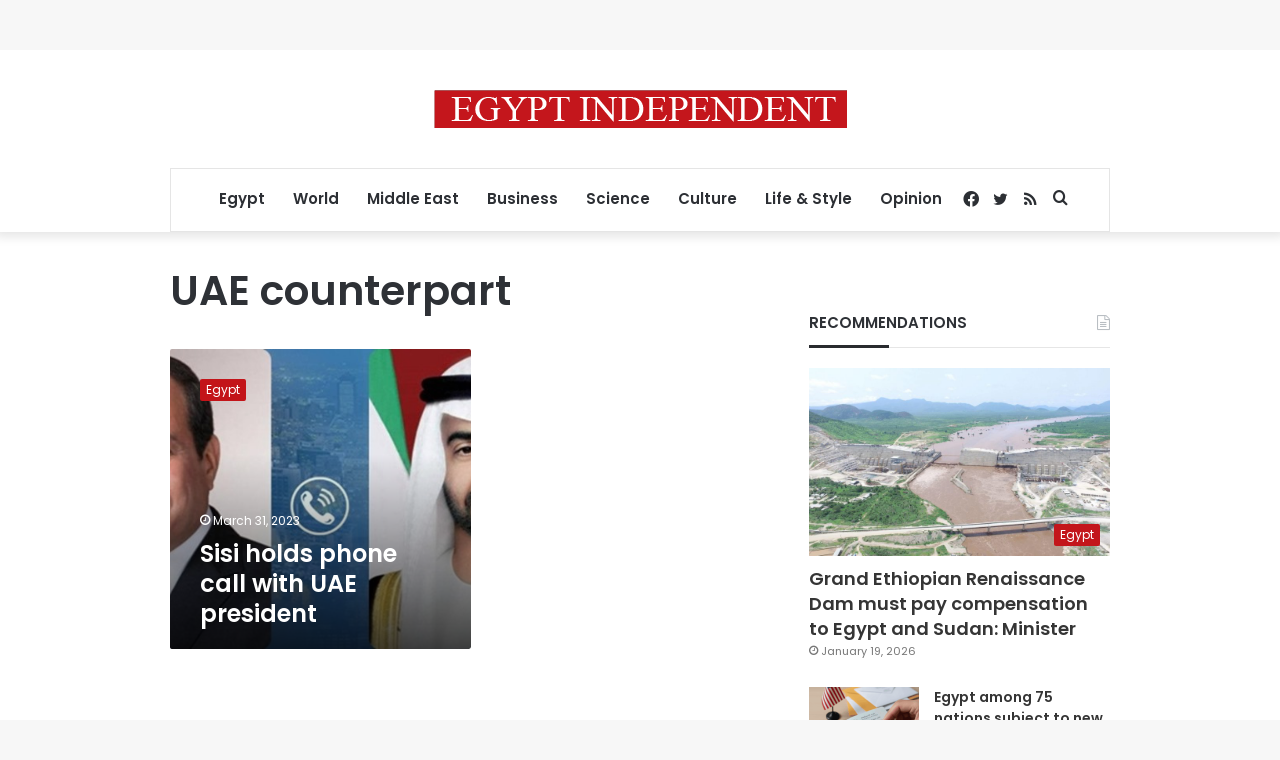

--- FILE ---
content_type: text/html; charset=utf-8
request_url: https://www.google.com/recaptcha/api2/aframe
body_size: 266
content:
<!DOCTYPE HTML><html><head><meta http-equiv="content-type" content="text/html; charset=UTF-8"></head><body><script nonce="ANk6-36XStYIgdwn_7A3sA">/** Anti-fraud and anti-abuse applications only. See google.com/recaptcha */ try{var clients={'sodar':'https://pagead2.googlesyndication.com/pagead/sodar?'};window.addEventListener("message",function(a){try{if(a.source===window.parent){var b=JSON.parse(a.data);var c=clients[b['id']];if(c){var d=document.createElement('img');d.src=c+b['params']+'&rc='+(localStorage.getItem("rc::a")?sessionStorage.getItem("rc::b"):"");window.document.body.appendChild(d);sessionStorage.setItem("rc::e",parseInt(sessionStorage.getItem("rc::e")||0)+1);localStorage.setItem("rc::h",'1769010749961');}}}catch(b){}});window.parent.postMessage("_grecaptcha_ready", "*");}catch(b){}</script></body></html>

--- FILE ---
content_type: application/javascript; charset=utf-8
request_url: https://fundingchoicesmessages.google.com/f/AGSKWxX0OoQgK9sjN-hGSDY19fhX7OgWnj0aYf8AkQH-UlMh0C2bulL-242p4HJzhXg_gv1QslXdoCM0sIeRQ3TYwhBM7fG202TLsyTOQ_tWu6T4INA5dUmK1L04l4j8iS2smaWfLh1ND7cqVPCm5t9epEeOv4-It8SPdlGPJr4Qn4gT0wmihaEsaUd9OL8k/_/adv/?rad_.adforge._ad_right__370x270.&popunder=
body_size: -1291
content:
window['54bee1cc-2788-489b-a4a7-e68c99ccd899'] = true;